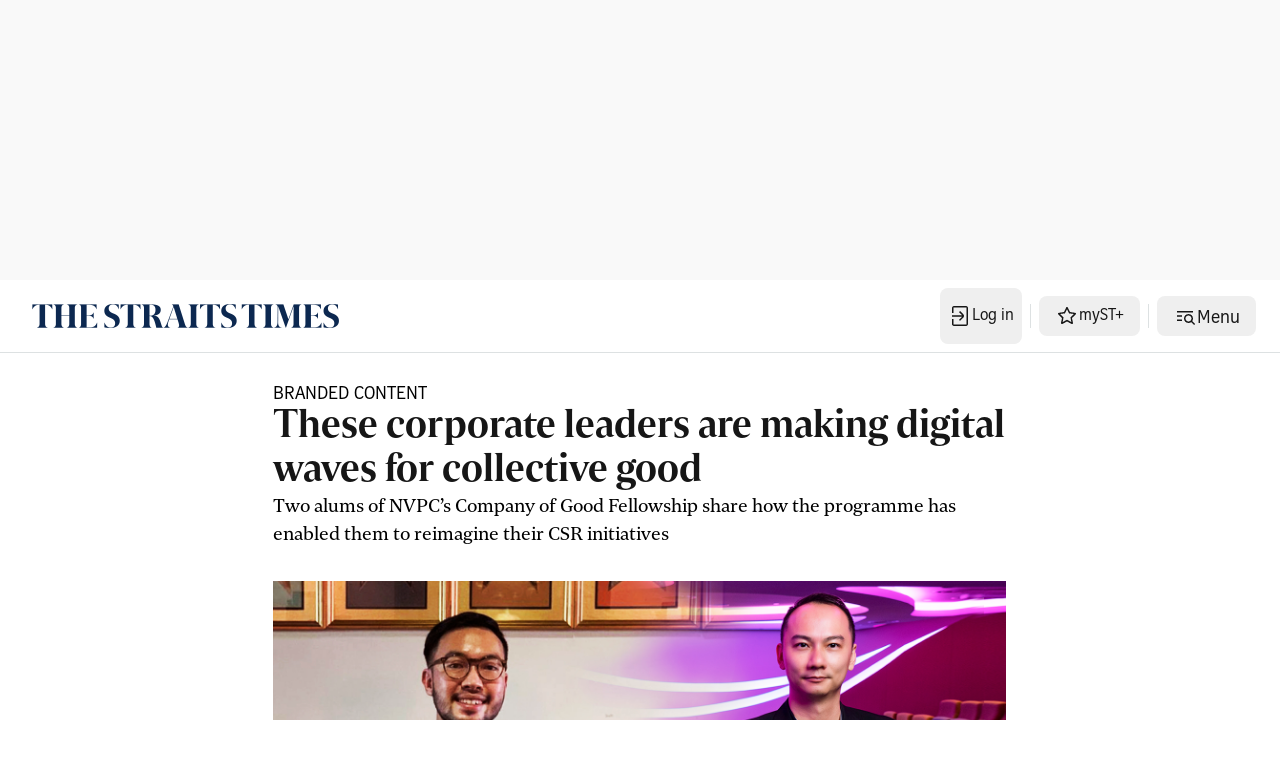

--- FILE ---
content_type: application/javascript; charset=utf-8
request_url: https://fundingchoicesmessages.google.com/f/AGSKWxWORVBFwITPVnCwfj_bGuSJ2gMwOqdfyIkup4-BmKndF4NWtFaY9-NwIcGhuW8C_S-liovBDBoLUw3yjxFsA_f51kaO3gqGWZbPMBwS6miJhDco1yNk25j58H19tIzxKoIIuuMgUeqXd0IhBoMI4CukVglmVGz27eJzLWVziZw_1QYNDNIaXyv7SfcQ/_.xxx/ads/://a.ads./ads/top-_advertisementbar./pp-ad.
body_size: -1286
content:
window['1a7a62da-4833-4de6-bcd1-017c90b551e0'] = true;